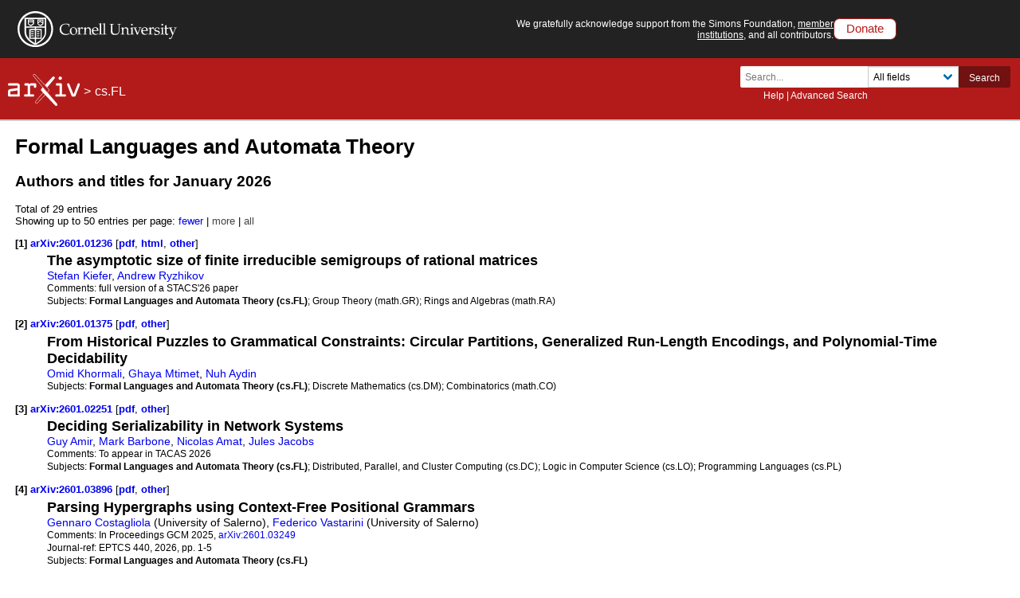

--- FILE ---
content_type: text/html; charset=utf-8
request_url: https://www.arxiv.org/list/cs.FL/current
body_size: 54184
content:
<!DOCTYPE html>
<html lang="en">

<head>  <title>Formal Languages and Automata Theory Jan 2026</title>
  <meta name="viewport" content="width=device-width, initial-scale=1">
  <link rel="apple-touch-icon" sizes="180x180" href="/static/browse/0.3.4/images/icons/apple-touch-icon.png">
  <link rel="icon" type="image/png" sizes="32x32" href="/static/browse/0.3.4/images/icons/favicon-32x32.png">
  <link rel="icon" type="image/png" sizes="16x16" href="/static/browse/0.3.4/images/icons/favicon-16x16.png">
  <link rel="manifest" href="/static/browse/0.3.4/images/icons/site.webmanifest">
  <link rel="mask-icon" href="/static/browse/0.3.4/images/icons/safari-pinned-tab.svg" color="#5bbad5">
  <meta name="msapplication-TileColor" content="#da532c">
  <meta name="theme-color" content="#ffffff">
  <link rel="stylesheet" type="text/css" media="screen" href="/static/browse/0.3.4/css/arXiv.css?v=20241206" />
  <link rel="stylesheet" type="text/css" media="print" href="/static/browse/0.3.4/css/arXiv-print.css?v=20200611" />
  <link rel="stylesheet" type="text/css" media="screen" href="/static/browse/0.3.4/css/browse_search.css" />
  <script language="javascript" src="/static/browse/0.3.4/js/accordion.js" ></script>
  <script language="javascript" src="/static/browse/0.3.4/js/optin-modal.js?v=20250819"></script>
  
  <script src="/static/browse/0.3.4/js/mathjaxToggle.min.js" type="text/javascript"></script>
  <script type="text/javascript" language="javascript">mathjaxToggle();</script>
</head>

<body  class="with-cu-identity">
  
  
  <div class="flex-wrap-footer">
    <header>
      <a href="#content" class="is-sr-only">Skip to main content</a>
      <!-- start desktop header -->
      <div class="columns is-vcentered is-hidden-mobile" id="cu-identity">
        <div class="column" id="cu-logo">
          <a href="https://www.cornell.edu/"><img src="/static/browse/0.3.4/images/icons/cu/cornell-reduced-white-SMALL.svg" alt="Cornell University" /></a>
        </div><!-- /from April 7 at 1:00 AM to May 29 at 21:40 --><!-- /from May 2 at 1:00 AM to May 5 at 9:45 AM --><div class="column" id="support-ack">
          <span id="support-ack-url">We gratefully acknowledge support from the Simons Foundation, <a href="https://info.arxiv.org/about/ourmembers.html">member institutions</a>, and all contributors.</span>
          <a href="https://info.arxiv.org/about/donate.html" class="btn-header-donate">Donate</a>
        </div>
      </div>

      <div id="header" class="is-hidden-mobile">
<a aria-hidden="true" tabindex="-1" href="/IgnoreMe"></a>
<div class="header-breadcrumbs">
  <a href="/"><img src="/static/browse/0.3.4/images/arxiv-logo-one-color-white.svg" alt="arxiv logo" style="height:40px;"/></a> <span>&gt;</span>
  <a href="/list/cs.FL/recent">cs.FL</a>
  </div>

        <div class="columns is-vcentered is-mobile" style="justify-content: flex-end;">
        </div>

          <div class="search-block level-right">
    <form class="level-item mini-search" method="GET" action="https://arxiv.org/search">
      <div class="field has-addons">
        <div class="control">
          <input class="input is-small" type="text" name="query" placeholder="Search..." aria-label="Search term or terms" />
          <p class="help"><a href="https://info.arxiv.org/help">Help</a> | <a href="https://arxiv.org/search/advanced">Advanced Search</a></p>
        </div>
        <div class="control">
          <div class="select is-small">
            <select name="searchtype" aria-label="Field to search">
              <option value="all" selected="selected">All fields</option>
              <option value="title">Title</option>
              <option value="author">Author</option>
              <option value="abstract">Abstract</option>
              <option value="comments">Comments</option>
              <option value="journal_ref">Journal reference</option>
              <option value="acm_class">ACM classification</option>
              <option value="msc_class">MSC classification</option>
              <option value="report_num">Report number</option>
              <option value="paper_id">arXiv identifier</option>
              <option value="doi">DOI</option>
              <option value="orcid">ORCID</option>
              <option value="author_id">arXiv author ID</option>
              <option value="help">Help pages</option>
              <option value="full_text">Full text</option>
            </select>
          </div>
        </div>
        <input type="hidden" name="source" value="header">
        <button class="button is-small is-cul-darker">Search</button>
      </div>
    </form>
  </div>
     </div><!-- /end desktop header -->

      <div class="mobile-header">
        <div class="columns is-mobile">
          <div class="column logo-arxiv"><a href="https://arxiv.org/"><img src="/static/browse/0.3.4/images/arxiv-logomark-small-white.svg" alt="arXiv logo" style="height:60px;" /></a></div>
          <div class="column logo-cornell"><a href="https://www.cornell.edu/">
            <picture>
              <source media="(min-width: 501px)"
                srcset="/static/browse/0.3.4/images/icons/cu/cornell-reduced-white-SMALL.svg  400w"
                sizes="400w" />
              <source srcset="/static/browse/0.3.4/images/icons/cu/cornell_seal_simple_black.svg 2x" />
              <img src="/static/browse/0.3.4/images/icons/cu/cornell-reduced-white-SMALL.svg" alt="Cornell University Logo" />
            </picture>
          </a></div>
          <div class="column nav" id="toggle-container" role="menubar">
            <button class="toggle-control"><svg xmlns="http://www.w3.org/2000/svg" viewBox="0 0 512 512" class="icon filter-white"><title>open search</title><path d="M505 442.7L405.3 343c-4.5-4.5-10.6-7-17-7H372c27.6-35.3 44-79.7 44-128C416 93.1 322.9 0 208 0S0 93.1 0 208s93.1 208 208 208c48.3 0 92.7-16.4 128-44v16.3c0 6.4 2.5 12.5 7 17l99.7 99.7c9.4 9.4 24.6 9.4 33.9 0l28.3-28.3c9.4-9.4 9.4-24.6.1-34zM208 336c-70.7 0-128-57.2-128-128 0-70.7 57.2-128 128-128 70.7 0 128 57.2 128 128 0 70.7-57.2 128-128 128z"/></svg></button>
            <div class="mobile-toggle-block toggle-target">
              <form class="mobile-search-form" method="GET" action="https://arxiv.org/search">
                <div class="field has-addons">
                  <input class="input" type="text" name="query" placeholder="Search..." aria-label="Search term or terms" />
                  <input type="hidden" name="source" value="header">
                  <input type="hidden" name="searchtype" value="all">
                  <button class="button">GO</button>
                </div>
              </form>
            </div>

            <button class="toggle-control"><svg xmlns="http://www.w3.org/2000/svg" viewBox="0 0 448 512" class="icon filter-white" role="menu"><title>open navigation menu</title><path d="M16 132h416c8.837 0 16-7.163 16-16V76c0-8.837-7.163-16-16-16H16C7.163 60 0 67.163 0 76v40c0 8.837 7.163 16 16 16zm0 160h416c8.837 0 16-7.163 16-16v-40c0-8.837-7.163-16-16-16H16c-8.837 0-16 7.163-16 16v40c0 8.837 7.163 16 16 16zm0 160h416c8.837 0 16-7.163 16-16v-40c0-8.837-7.163-16-16-16H16c-8.837 0-16 7.163-16 16v40c0 8.837 7.163 16 16 16z"/ ></svg></button>
            <div class="mobile-toggle-block toggle-target">
              <nav class="mobile-menu" aria-labelledby="mobilemenulabel">
                <h2 id="mobilemenulabel">quick links</h2>
                <ul>
                    <li><a href="https://arxiv.org/login">Login</a></li>
                    <li><a href="https://info.arxiv.org/help">Help Pages</a></li>
                    <li><a href="https://info.arxiv.org/about">About</a></li>
                </ul>
              </nav>
            </div>
          </div>
        </div>
      </div><!-- /end mobile-header -->
    </header>

    <main>
      <div id="content">
<div id='content-inner'>
<div id='dlpage'>
  <h1>Formal Languages and Automata Theory</h1>


<h2>Authors and titles for January 2026 </h2>

      <div class='paging'>Total of 29 entries 
    </div>
    <div class='morefewer'>Showing up to 50 entries per page:
          <a href=/list/cs.FL/current?skip=0&amp;show=25 rel="nofollow">
      fewer</a>
 |
          <span style="color: #454545">more</span>
 |
          <span style="color: #454545">all</span>

    </div>



    <dl id='articles'>


    <dt>
      <a name='item1'>[1]</a>
      <a href ="/abs/2601.01236" title="Abstract" id="2601.01236">
        arXiv:2601.01236
      </a>
      
        [<a href="/pdf/2601.01236" title="Download PDF" id="pdf-2601.01236" aria-labelledby="pdf-2601.01236">pdf</a>, <a href="https://arxiv.org/html/2601.01236v1" title="View HTML" id="html-2601.01236" aria-labelledby="html-2601.01236" rel="noopener noreferrer" target="_blank">html</a>, <a href="/format/2601.01236" title="Other formats" id="oth-2601.01236" aria-labelledby="oth-2601.01236">other</a>]
    </dt>
    <dd>
      <div class='meta'>
        <div class='list-title mathjax'><span class='descriptor'>Title:</span>
          The asymptotic size of finite irreducible semigroups of rational matrices
        </div>
        <div class='list-authors'><a href="https://arxiv.org/search/cs?searchtype=author&amp;query=Kiefer,+S">Stefan Kiefer</a>, <a href="https://arxiv.org/search/cs?searchtype=author&amp;query=Ryzhikov,+A">Andrew Ryzhikov</a></div>

        <div class='list-comments mathjax'><span class='descriptor'>Comments:</span>
          full version of a STACS&#39;26 paper
        </div>


        <div class='list-subjects'><span class='descriptor'>Subjects:</span>
          <span class="primary-subject">Formal Languages and Automata Theory (cs.FL)</span>; Group Theory (math.GR); Rings and Algebras (math.RA)
        </div>

      </div>
    </dd>
    <dt>
      <a name='item2'>[2]</a>
      <a href ="/abs/2601.01375" title="Abstract" id="2601.01375">
        arXiv:2601.01375
      </a>
      
        [<a href="/pdf/2601.01375" title="Download PDF" id="pdf-2601.01375" aria-labelledby="pdf-2601.01375">pdf</a>, <a href="/format/2601.01375" title="Other formats" id="oth-2601.01375" aria-labelledby="oth-2601.01375">other</a>]
    </dt>
    <dd>
      <div class='meta'>
        <div class='list-title mathjax'><span class='descriptor'>Title:</span>
          From Historical Puzzles to Grammatical Constraints: Circular Partitions, Generalized Run-Length Encodings, and Polynomial-Time Decidability
        </div>
        <div class='list-authors'><a href="https://arxiv.org/search/cs?searchtype=author&amp;query=Khormali,+O">Omid Khormali</a>, <a href="https://arxiv.org/search/cs?searchtype=author&amp;query=Mtimet,+G">Ghaya Mtimet</a>, <a href="https://arxiv.org/search/cs?searchtype=author&amp;query=Aydin,+N">Nuh Aydin</a></div>



        <div class='list-subjects'><span class='descriptor'>Subjects:</span>
          <span class="primary-subject">Formal Languages and Automata Theory (cs.FL)</span>; Discrete Mathematics (cs.DM); Combinatorics (math.CO)
        </div>

      </div>
    </dd>
    <dt>
      <a name='item3'>[3]</a>
      <a href ="/abs/2601.02251" title="Abstract" id="2601.02251">
        arXiv:2601.02251
      </a>
      
        [<a href="/pdf/2601.02251" title="Download PDF" id="pdf-2601.02251" aria-labelledby="pdf-2601.02251">pdf</a>, <a href="/format/2601.02251" title="Other formats" id="oth-2601.02251" aria-labelledby="oth-2601.02251">other</a>]
    </dt>
    <dd>
      <div class='meta'>
        <div class='list-title mathjax'><span class='descriptor'>Title:</span>
          Deciding Serializability in Network Systems
        </div>
        <div class='list-authors'><a href="https://arxiv.org/search/cs?searchtype=author&amp;query=Amir,+G">Guy Amir</a>, <a href="https://arxiv.org/search/cs?searchtype=author&amp;query=Barbone,+M">Mark Barbone</a>, <a href="https://arxiv.org/search/cs?searchtype=author&amp;query=Amat,+N">Nicolas Amat</a>, <a href="https://arxiv.org/search/cs?searchtype=author&amp;query=Jacobs,+J">Jules Jacobs</a></div>

        <div class='list-comments mathjax'><span class='descriptor'>Comments:</span>
          To appear in TACAS 2026
        </div>


        <div class='list-subjects'><span class='descriptor'>Subjects:</span>
          <span class="primary-subject">Formal Languages and Automata Theory (cs.FL)</span>; Distributed, Parallel, and Cluster Computing (cs.DC); Logic in Computer Science (cs.LO); Programming Languages (cs.PL)
        </div>

      </div>
    </dd>
    <dt>
      <a name='item4'>[4]</a>
      <a href ="/abs/2601.03896" title="Abstract" id="2601.03896">
        arXiv:2601.03896
      </a>
      
        [<a href="/pdf/2601.03896" title="Download PDF" id="pdf-2601.03896" aria-labelledby="pdf-2601.03896">pdf</a>, <a href="/format/2601.03896" title="Other formats" id="oth-2601.03896" aria-labelledby="oth-2601.03896">other</a>]
    </dt>
    <dd>
      <div class='meta'>
        <div class='list-title mathjax'><span class='descriptor'>Title:</span>
          Parsing Hypergraphs using Context-Free Positional Grammars
        </div>
        <div class='list-authors'><a href="https://arxiv.org/search/cs?searchtype=author&amp;query=Costagliola,+G">Gennaro Costagliola</a> (University of Salerno), <a href="https://arxiv.org/search/cs?searchtype=author&amp;query=Vastarini,+F">Federico Vastarini</a> (University of Salerno)</div>

        <div class='list-comments mathjax'><span class='descriptor'>Comments:</span>
          In Proceedings GCM 2025, <a href="https://arxiv.org/abs/2601.03249" data-arxiv-id="2601.03249" class="link-https">arXiv:2601.03249</a>
        </div>

        <div class='list-journal-ref'><span class='descriptor'>Journal-ref:</span>
          EPTCS 440, 2026, pp. 1-5
        </div>

        <div class='list-subjects'><span class='descriptor'>Subjects:</span>
          <span class="primary-subject">Formal Languages and Automata Theory (cs.FL)</span>
        </div>

      </div>
    </dd>
    <dt>
      <a name='item5'>[5]</a>
      <a href ="/abs/2601.04902" title="Abstract" id="2601.04902">
        arXiv:2601.04902
      </a>
      
        [<a href="/pdf/2601.04902" title="Download PDF" id="pdf-2601.04902" aria-labelledby="pdf-2601.04902">pdf</a>, <a href="https://arxiv.org/html/2601.04902v1" title="View HTML" id="html-2601.04902" aria-labelledby="html-2601.04902" rel="noopener noreferrer" target="_blank">html</a>, <a href="/format/2601.04902" title="Other formats" id="oth-2601.04902" aria-labelledby="oth-2601.04902">other</a>]
    </dt>
    <dd>
      <div class='meta'>
        <div class='list-title mathjax'><span class='descriptor'>Title:</span>
          One-clock synthesis problems
        </div>
        <div class='list-authors'><a href="https://arxiv.org/search/cs?searchtype=author&amp;query=Lasota,+S">Sławomir Lasota</a>, <a href="https://arxiv.org/search/cs?searchtype=author&amp;query=Lehaut,+M">Mathieu Lehaut</a>, <a href="https://arxiv.org/search/cs?searchtype=author&amp;query=Parreaux,+J">Julie Parreaux</a>, <a href="https://arxiv.org/search/cs?searchtype=author&amp;query=Pi%C3%B3rkowski,+R">Radosław Piórkowski</a></div>



        <div class='list-subjects'><span class='descriptor'>Subjects:</span>
          <span class="primary-subject">Formal Languages and Automata Theory (cs.FL)</span>
        </div>

      </div>
    </dd>
    <dt>
      <a name='item6'>[6]</a>
      <a href ="/abs/2601.09409" title="Abstract" id="2601.09409">
        arXiv:2601.09409
      </a>
      
        [<a href="/pdf/2601.09409" title="Download PDF" id="pdf-2601.09409" aria-labelledby="pdf-2601.09409">pdf</a>, <a href="https://arxiv.org/html/2601.09409v1" title="View HTML" id="html-2601.09409" aria-labelledby="html-2601.09409" rel="noopener noreferrer" target="_blank">html</a>, <a href="/format/2601.09409" title="Other formats" id="oth-2601.09409" aria-labelledby="oth-2601.09409">other</a>]
    </dt>
    <dd>
      <div class='meta'>
        <div class='list-title mathjax'><span class='descriptor'>Title:</span>
          Reversible Weighted Automata over Finite Rings and Monoids with Commuting Idempotents
        </div>
        <div class='list-authors'><a href="https://arxiv.org/search/cs?searchtype=author&amp;query=Kostol%C3%A1nyi,+P">Peter Kostolányi</a>, <a href="https://arxiv.org/search/cs?searchtype=author&amp;query=Ravinger,+A">Andrej Ravinger</a></div>



        <div class='list-subjects'><span class='descriptor'>Subjects:</span>
          <span class="primary-subject">Formal Languages and Automata Theory (cs.FL)</span>
        </div>

      </div>
    </dd>
    <dt>
      <a name='item7'>[7]</a>
      <a href ="/abs/2601.10564" title="Abstract" id="2601.10564">
        arXiv:2601.10564
      </a>
      
        [<a href="/pdf/2601.10564" title="Download PDF" id="pdf-2601.10564" aria-labelledby="pdf-2601.10564">pdf</a>, <a href="https://arxiv.org/html/2601.10564v2" title="View HTML" id="html-2601.10564" aria-labelledby="html-2601.10564" rel="noopener noreferrer" target="_blank">html</a>, <a href="/format/2601.10564" title="Other formats" id="oth-2601.10564" aria-labelledby="oth-2601.10564">other</a>]
    </dt>
    <dd>
      <div class='meta'>
        <div class='list-title mathjax'><span class='descriptor'>Title:</span>
          Rewriting Systems on Arbitrary Monoids
        </div>
        <div class='list-authors'><a href="https://arxiv.org/search/cs?searchtype=author&amp;query=Magalh%C3%A3es,+E">Eduardo Magalhães</a></div>



        <div class='list-subjects'><span class='descriptor'>Subjects:</span>
          <span class="primary-subject">Formal Languages and Automata Theory (cs.FL)</span>; Logic in Computer Science (cs.LO); Category Theory (math.CT)
        </div>

      </div>
    </dd>
    <dt>
      <a name='item8'>[8]</a>
      <a href ="/abs/2601.12621" title="Abstract" id="2601.12621">
        arXiv:2601.12621
      </a>
      
        [<a href="/pdf/2601.12621" title="Download PDF" id="pdf-2601.12621" aria-labelledby="pdf-2601.12621">pdf</a>, <a href="https://arxiv.org/html/2601.12621v1" title="View HTML" id="html-2601.12621" aria-labelledby="html-2601.12621" rel="noopener noreferrer" target="_blank">html</a>, <a href="/format/2601.12621" title="Other formats" id="oth-2601.12621" aria-labelledby="oth-2601.12621">other</a>]
    </dt>
    <dd>
      <div class='meta'>
        <div class='list-title mathjax'><span class='descriptor'>Title:</span>
          Learning Deterministic Finite-State Machines from the Prefixes of a Single String is NP-Complete
        </div>
        <div class='list-authors'><a href="https://arxiv.org/search/cs?searchtype=author&amp;query=Dumitru,+R+C">Radu Cosmin Dumitru</a>, <a href="https://arxiv.org/search/cs?searchtype=author&amp;query=Yoshinaka,+R">Ryo Yoshinaka</a>, <a href="https://arxiv.org/search/cs?searchtype=author&amp;query=Shinohara,+A">Ayumi Shinohara</a></div>

        <div class='list-comments mathjax'><span class='descriptor'>Comments:</span>
          12 pages, 4 figures
        </div>


        <div class='list-subjects'><span class='descriptor'>Subjects:</span>
          <span class="primary-subject">Formal Languages and Automata Theory (cs.FL)</span>; Machine Learning (cs.LG)
        </div>

      </div>
    </dd>
    <dt>
      <a name='item9'>[9]</a>
      <a href ="/abs/2601.14078" title="Abstract" id="2601.14078">
        arXiv:2601.14078
      </a>
      
        [<a href="/pdf/2601.14078" title="Download PDF" id="pdf-2601.14078" aria-labelledby="pdf-2601.14078">pdf</a>, <a href="https://arxiv.org/html/2601.14078v1" title="View HTML" id="html-2601.14078" aria-labelledby="html-2601.14078" rel="noopener noreferrer" target="_blank">html</a>, <a href="/format/2601.14078" title="Other formats" id="oth-2601.14078" aria-labelledby="oth-2601.14078">other</a>]
    </dt>
    <dd>
      <div class='meta'>
        <div class='list-title mathjax'><span class='descriptor'>Title:</span>
          From Trees to Tree-Like: Distribution and Synthesis for Asynchronous Automata
        </div>
        <div class='list-authors'><a href="https://arxiv.org/search/cs?searchtype=author&amp;query=Lehaut,+M">Mathieu Lehaut</a>, <a href="https://arxiv.org/search/cs?searchtype=author&amp;query=Muscholl,+A">Anca Muscholl</a>, <a href="https://arxiv.org/search/cs?searchtype=author&amp;query=Piterman,+N">Nir Piterman</a></div>



        <div class='list-subjects'><span class='descriptor'>Subjects:</span>
          <span class="primary-subject">Formal Languages and Automata Theory (cs.FL)</span>
        </div>

      </div>
    </dd>
    <dt>
      <a name='item10'>[10]</a>
      <a href ="/abs/2601.15104" title="Abstract" id="2601.15104">
        arXiv:2601.15104
      </a>
      
        [<a href="/pdf/2601.15104" title="Download PDF" id="pdf-2601.15104" aria-labelledby="pdf-2601.15104">pdf</a>, <a href="https://arxiv.org/html/2601.15104v1" title="View HTML" id="html-2601.15104" aria-labelledby="html-2601.15104" rel="noopener noreferrer" target="_blank">html</a>, <a href="/format/2601.15104" title="Other formats" id="oth-2601.15104" aria-labelledby="oth-2601.15104">other</a>]
    </dt>
    <dd>
      <div class='meta'>
        <div class='list-title mathjax'><span class='descriptor'>Title:</span>
          A Myhill-Nerode Characterization and Active Learning for One-Clock Timed Automata
        </div>
        <div class='list-authors'><a href="https://arxiv.org/search/cs?searchtype=author&amp;query=Doveri,+K">Kyveli Doveri</a>, <a href="https://arxiv.org/search/cs?searchtype=author&amp;query=Ganty,+P">Pierre Ganty</a>, <a href="https://arxiv.org/search/cs?searchtype=author&amp;query=B.">B. Srivathsan</a></div>

        <div class='list-comments mathjax'><span class='descriptor'>Comments:</span>
          39 pages, 4 figures, accepted at TACAS 2026
        </div>


        <div class='list-subjects'><span class='descriptor'>Subjects:</span>
          <span class="primary-subject">Formal Languages and Automata Theory (cs.FL)</span>; Logic in Computer Science (cs.LO)
        </div>

      </div>
    </dd>
    <dt>
      <a name='item11'>[11]</a>
      <a href ="/abs/2601.15940" title="Abstract" id="2601.15940">
        arXiv:2601.15940
      </a>
      
        [<a href="/pdf/2601.15940" title="Download PDF" id="pdf-2601.15940" aria-labelledby="pdf-2601.15940">pdf</a>, <a href="/format/2601.15940" title="Other formats" id="oth-2601.15940" aria-labelledby="oth-2601.15940">other</a>]
    </dt>
    <dd>
      <div class='meta'>
        <div class='list-title mathjax'><span class='descriptor'>Title:</span>
          Layered automata: A canonical model for automata over infinite words
        </div>
        <div class='list-authors'><a href="https://arxiv.org/search/cs?searchtype=author&amp;query=Casares,+A">Antonio Casares</a>, <a href="https://arxiv.org/search/cs?searchtype=author&amp;query=L%C3%B6ding,+C">Christof Löding</a>, <a href="https://arxiv.org/search/cs?searchtype=author&amp;query=Walukiewicz,+I">Igor Walukiewicz</a></div>



        <div class='list-subjects'><span class='descriptor'>Subjects:</span>
          <span class="primary-subject">Formal Languages and Automata Theory (cs.FL)</span>; Logic in Computer Science (cs.LO)
        </div>

      </div>
    </dd>
    <dt>
      <a name='item12'>[12]</a>
      <a href ="/abs/2601.00967" title="Abstract" id="2601.00967">
        arXiv:2601.00967
      </a>
          (cross-list from cs.DB)

        [<a href="/pdf/2601.00967" title="Download PDF" id="pdf-2601.00967" aria-labelledby="pdf-2601.00967">pdf</a>, <a href="https://arxiv.org/html/2601.00967v1" title="View HTML" id="html-2601.00967" aria-labelledby="html-2601.00967" rel="noopener noreferrer" target="_blank">html</a>, <a href="/format/2601.00967" title="Other formats" id="oth-2601.00967" aria-labelledby="oth-2601.00967">other</a>]
    </dt>
    <dd>
      <div class='meta'>
        <div class='list-title mathjax'><span class='descriptor'>Title:</span>
          A formal query language and automata model for aggregation in complex event recognition
        </div>
        <div class='list-authors'><a href="https://arxiv.org/search/cs?searchtype=author&amp;query=Bourhis,+P">Pierre Bourhis</a>, <a href="https://arxiv.org/search/cs?searchtype=author&amp;query=Riveros,+C">Cristian Riveros</a>, <a href="https://arxiv.org/search/cs?searchtype=author&amp;query=Salas,+A">Amaranta Salas</a></div>



        <div class='list-subjects'><span class='descriptor'>Subjects:</span>
          <span class="primary-subject">Databases (cs.DB)</span>; Formal Languages and Automata Theory (cs.FL); Logic in Computer Science (cs.LO)
        </div>

      </div>
    </dd>
    <dt>
      <a name='item13'>[13]</a>
      <a href ="/abs/2601.01754" title="Abstract" id="2601.01754">
        arXiv:2601.01754
      </a>
          (cross-list from cs.LG)

        [<a href="/pdf/2601.01754" title="Download PDF" id="pdf-2601.01754" aria-labelledby="pdf-2601.01754">pdf</a>, <a href="https://arxiv.org/html/2601.01754v1" title="View HTML" id="html-2601.01754" aria-labelledby="html-2601.01754" rel="noopener noreferrer" target="_blank">html</a>, <a href="/format/2601.01754" title="Other formats" id="oth-2601.01754" aria-labelledby="oth-2601.01754">other</a>]
    </dt>
    <dd>
      <div class='meta'>
        <div class='list-title mathjax'><span class='descriptor'>Title:</span>
          Context-Free Recognition with Transformers
        </div>
        <div class='list-authors'><a href="https://arxiv.org/search/cs?searchtype=author&amp;query=Jerad,+S">Selim Jerad</a>, <a href="https://arxiv.org/search/cs?searchtype=author&amp;query=Svete,+A">Anej Svete</a>, <a href="https://arxiv.org/search/cs?searchtype=author&amp;query=Hao,+S">Sophie Hao</a>, <a href="https://arxiv.org/search/cs?searchtype=author&amp;query=Cotterell,+R">Ryan Cotterell</a>, <a href="https://arxiv.org/search/cs?searchtype=author&amp;query=Merrill,+W">William Merrill</a></div>



        <div class='list-subjects'><span class='descriptor'>Subjects:</span>
          <span class="primary-subject">Machine Learning (cs.LG)</span>; Computational Complexity (cs.CC); Computation and Language (cs.CL); Formal Languages and Automata Theory (cs.FL)
        </div>

      </div>
    </dd>
    <dt>
      <a name='item14'>[14]</a>
      <a href ="/abs/2601.02435" title="Abstract" id="2601.02435">
        arXiv:2601.02435
      </a>
          (cross-list from quant-ph)

        [<a href="/pdf/2601.02435" title="Download PDF" id="pdf-2601.02435" aria-labelledby="pdf-2601.02435">pdf</a>, <a href="https://arxiv.org/html/2601.02435v1" title="View HTML" id="html-2601.02435" aria-labelledby="html-2601.02435" rel="noopener noreferrer" target="_blank">html</a>, <a href="/format/2601.02435" title="Other formats" id="oth-2601.02435" aria-labelledby="oth-2601.02435">other</a>]
    </dt>
    <dd>
      <div class='meta'>
        <div class='list-title mathjax'><span class='descriptor'>Title:</span>
          Formal Modeling and Verification of Grover&#39;s Algorithm
        </div>
        <div class='list-authors'><a href="https://arxiv.org/search/quant-ph?searchtype=author&amp;query=Sun,+H">H. Sun</a>, <a href="https://arxiv.org/search/quant-ph?searchtype=author&amp;query=Shi,+Z">Z. Shi</a>, <a href="https://arxiv.org/search/quant-ph?searchtype=author&amp;query=Chen,+S">S. Chen</a>, <a href="https://arxiv.org/search/quant-ph?searchtype=author&amp;query=Wang,+G">G. Wang</a>, <a href="https://arxiv.org/search/quant-ph?searchtype=author&amp;query=Li,+X">X. Li</a>, <a href="https://arxiv.org/search/quant-ph?searchtype=author&amp;query=Guan,+Y">Y. Guan</a>, <a href="https://arxiv.org/search/quant-ph?searchtype=author&amp;query=Zhang,+Q">Q. Zhang</a>, <a href="https://arxiv.org/search/quant-ph?searchtype=author&amp;query=Shao,+Z">Z. Shao</a></div>

        <div class='list-comments mathjax'><span class='descriptor'>Comments:</span>
          18 pages, 3 figures, 1 table
        </div>


        <div class='list-subjects'><span class='descriptor'>Subjects:</span>
          <span class="primary-subject">Quantum Physics (quant-ph)</span>; Formal Languages and Automata Theory (cs.FL)
        </div>

      </div>
    </dd>
    <dt>
      <a name='item15'>[15]</a>
      <a href ="/abs/2601.03020" title="Abstract" id="2601.03020">
        arXiv:2601.03020
      </a>
          (cross-list from cs.DS)

        [<a href="/pdf/2601.03020" title="Download PDF" id="pdf-2601.03020" aria-labelledby="pdf-2601.03020">pdf</a>, <a href="https://arxiv.org/html/2601.03020v1" title="View HTML" id="html-2601.03020" aria-labelledby="html-2601.03020" rel="noopener noreferrer" target="_blank">html</a>, <a href="/format/2601.03020" title="Other formats" id="oth-2601.03020" aria-labelledby="oth-2601.03020">other</a>]
    </dt>
    <dd>
      <div class='meta'>
        <div class='list-title mathjax'><span class='descriptor'>Title:</span>
          Hardness of Regular Expression Matching with Extensions
        </div>
        <div class='list-authors'><a href="https://arxiv.org/search/cs?searchtype=author&amp;query=Nogami,+T">Taisei Nogami</a>, <a href="https://arxiv.org/search/cs?searchtype=author&amp;query=Terauchi,+T">Tachio Terauchi</a></div>



        <div class='list-subjects'><span class='descriptor'>Subjects:</span>
          <span class="primary-subject">Data Structures and Algorithms (cs.DS)</span>; Computational Complexity (cs.CC); Formal Languages and Automata Theory (cs.FL)
        </div>

      </div>
    </dd>
    <dt>
      <a name='item16'>[16]</a>
      <a href ="/abs/2601.03206" title="Abstract" id="2601.03206">
        arXiv:2601.03206
      </a>
          (cross-list from math.GR)

        [<a href="/pdf/2601.03206" title="Download PDF" id="pdf-2601.03206" aria-labelledby="pdf-2601.03206">pdf</a>, <a href="https://arxiv.org/html/2601.03206v1" title="View HTML" id="html-2601.03206" aria-labelledby="html-2601.03206" rel="noopener noreferrer" target="_blank">html</a>, <a href="/format/2601.03206" title="Other formats" id="oth-2601.03206" aria-labelledby="oth-2601.03206">other</a>]
    </dt>
    <dd>
      <div class='meta'>
        <div class='list-title mathjax'><span class='descriptor'>Title:</span>
          A short proof of a bound on the size of finite irreducible semigroups of rational matrices
        </div>
        <div class='list-authors'><a href="https://arxiv.org/search/math?searchtype=author&amp;query=Steinberg,+B">Benjamin Steinberg</a></div>



        <div class='list-subjects'><span class='descriptor'>Subjects:</span>
          <span class="primary-subject">Group Theory (math.GR)</span>; Formal Languages and Automata Theory (cs.FL); Representation Theory (math.RT)
        </div>

      </div>
    </dd>
    <dt>
      <a name='item17'>[17]</a>
      <a href ="/abs/2601.03249" title="Abstract" id="2601.03249">
        arXiv:2601.03249
      </a>
          (cross-list from cs.LO)

        [<a href="/pdf/2601.03249" title="Download PDF" id="pdf-2601.03249" aria-labelledby="pdf-2601.03249">pdf</a>, <a href="/format/2601.03249" title="Other formats" id="oth-2601.03249" aria-labelledby="oth-2601.03249">other</a>]
    </dt>
    <dd>
      <div class='meta'>
        <div class='list-title mathjax'><span class='descriptor'>Title:</span>
          Proceedings 16th International Workshop on Graph Computation Models
        </div>
        <div class='list-authors'><a href="https://arxiv.org/search/cs?searchtype=author&amp;query=Lambers,+L">Leen Lambers</a> (Brandenburg University of Technology Cottbus-Senftenberg), <a href="https://arxiv.org/search/cs?searchtype=author&amp;query=Semer%C3%A1th,+O">Oszkár Semeráth</a> (Budapest University of Technology and Economics)</div>


        <div class='list-journal-ref'><span class='descriptor'>Journal-ref:</span>
          EPTCS 440, 2026
        </div>

        <div class='list-subjects'><span class='descriptor'>Subjects:</span>
          <span class="primary-subject">Logic in Computer Science (cs.LO)</span>; Formal Languages and Automata Theory (cs.FL); Programming Languages (cs.PL); Software Engineering (cs.SE)
        </div>

      </div>
    </dd>
    <dt>
      <a name='item18'>[18]</a>
      <a href ="/abs/2601.03445" title="Abstract" id="2601.03445">
        arXiv:2601.03445
      </a>
          (cross-list from eess.SY)

        [<a href="/pdf/2601.03445" title="Download PDF" id="pdf-2601.03445" aria-labelledby="pdf-2601.03445">pdf</a>, <a href="https://arxiv.org/html/2601.03445v1" title="View HTML" id="html-2601.03445" aria-labelledby="html-2601.03445" rel="noopener noreferrer" target="_blank">html</a>, <a href="/format/2601.03445" title="Other formats" id="oth-2601.03445" aria-labelledby="oth-2601.03445">other</a>]
    </dt>
    <dd>
      <div class='meta'>
        <div class='list-title mathjax'><span class='descriptor'>Title:</span>
          Policy Synthesis for Interval MDPs via Polyhedral Lyapunov Functions
        </div>
        <div class='list-authors'><a href="https://arxiv.org/search/eess?searchtype=author&amp;query=Monir,+N">Negar Monir</a>, <a href="https://arxiv.org/search/eess?searchtype=author&amp;query=Soudjani,+S">Sadegh Soudjani</a></div>



        <div class='list-subjects'><span class='descriptor'>Subjects:</span>
          <span class="primary-subject">Systems and Control (eess.SY)</span>; Formal Languages and Automata Theory (cs.FL); Logic (math.LO); Optimization and Control (math.OC); Probability (math.PR)
        </div>

      </div>
    </dd>
    <dt>
      <a name='item19'>[19]</a>
      <a href ="/abs/2601.04688" title="Abstract" id="2601.04688">
        arXiv:2601.04688
      </a>
          (cross-list from cs.CL)

        [<a href="/pdf/2601.04688" title="Download PDF" id="pdf-2601.04688" aria-labelledby="pdf-2601.04688">pdf</a>, <a href="https://arxiv.org/html/2601.04688v1" title="View HTML" id="html-2601.04688" aria-labelledby="html-2601.04688" rel="noopener noreferrer" target="_blank">html</a>, <a href="/format/2601.04688" title="Other formats" id="oth-2601.04688" aria-labelledby="oth-2601.04688">other</a>]
    </dt>
    <dd>
      <div class='meta'>
        <div class='list-title mathjax'><span class='descriptor'>Title:</span>
          ToolGate: Contract-Grounded and Verified Tool Execution for LLMs
        </div>
        <div class='list-authors'><a href="https://arxiv.org/search/cs?searchtype=author&amp;query=Liu,+Y">Yanming Liu</a>, <a href="https://arxiv.org/search/cs?searchtype=author&amp;query=Peng,+X">Xinyue Peng</a>, <a href="https://arxiv.org/search/cs?searchtype=author&amp;query=Cao,+J">Jiannan Cao</a>, <a href="https://arxiv.org/search/cs?searchtype=author&amp;query=Wang,+X">Xinyi Wang</a>, <a href="https://arxiv.org/search/cs?searchtype=author&amp;query=Deng,+S">Songhang Deng</a>, <a href="https://arxiv.org/search/cs?searchtype=author&amp;query=Chen,+J">Jintao Chen</a>, <a href="https://arxiv.org/search/cs?searchtype=author&amp;query=Yin,+J">Jianwei Yin</a>, <a href="https://arxiv.org/search/cs?searchtype=author&amp;query=Zhang,+X">Xuhong Zhang</a></div>

        <div class='list-comments mathjax'><span class='descriptor'>Comments:</span>
          First version of ToolGate
        </div>


        <div class='list-subjects'><span class='descriptor'>Subjects:</span>
          <span class="primary-subject">Computation and Language (cs.CL)</span>; Artificial Intelligence (cs.AI); Formal Languages and Automata Theory (cs.FL)
        </div>

      </div>
    </dd>
    <dt>
      <a name='item20'>[20]</a>
      <a href ="/abs/2601.04739" title="Abstract" id="2601.04739">
        arXiv:2601.04739
      </a>
          (cross-list from cs.LO)

        [<a href="/pdf/2601.04739" title="Download PDF" id="pdf-2601.04739" aria-labelledby="pdf-2601.04739">pdf</a>, <a href="https://arxiv.org/html/2601.04739v1" title="View HTML" id="html-2601.04739" aria-labelledby="html-2601.04739" rel="noopener noreferrer" target="_blank">html</a>, <a href="/format/2601.04739" title="Other formats" id="oth-2601.04739" aria-labelledby="oth-2601.04739">other</a>]
    </dt>
    <dd>
      <div class='meta'>
        <div class='list-title mathjax'><span class='descriptor'>Title:</span>
          Generalised Quantifiers Based on Rabin-Mostowski Index
        </div>
        <div class='list-authors'><a href="https://arxiv.org/search/cs?searchtype=author&amp;query=Kuperberg,+D">Denis Kuperberg</a>, <a href="https://arxiv.org/search/cs?searchtype=author&amp;query=Niwi%C5%84ski,+D">Damian Niwiński</a>, <a href="https://arxiv.org/search/cs?searchtype=author&amp;query=Parys,+P">Paweł Parys</a>, <a href="https://arxiv.org/search/cs?searchtype=author&amp;query=Skrzypczak,+M">Michał Skrzypczak</a></div>

        <div class='list-comments mathjax'><span class='descriptor'>Comments:</span>
          Full version of a paper accepted to STACS 2026
        </div>


        <div class='list-subjects'><span class='descriptor'>Subjects:</span>
          <span class="primary-subject">Logic in Computer Science (cs.LO)</span>; Formal Languages and Automata Theory (cs.FL)
        </div>

      </div>
    </dd>
    <dt>
      <a name='item21'>[21]</a>
      <a href ="/abs/2601.05533" title="Abstract" id="2601.05533">
        arXiv:2601.05533
      </a>
          (cross-list from cs.RO)

        [<a href="/pdf/2601.05533" title="Download PDF" id="pdf-2601.05533" aria-labelledby="pdf-2601.05533">pdf</a>, <a href="https://arxiv.org/html/2601.05533v1" title="View HTML" id="html-2601.05533" aria-labelledby="html-2601.05533" rel="noopener noreferrer" target="_blank">html</a>, <a href="/format/2601.05533" title="Other formats" id="oth-2601.05533" aria-labelledby="oth-2601.05533">other</a>]
    </dt>
    <dd>
      <div class='meta'>
        <div class='list-title mathjax'><span class='descriptor'>Title:</span>
          Learning specifications for reactive synthesis with safety constraints
        </div>
        <div class='list-authors'><a href="https://arxiv.org/search/cs?searchtype=author&amp;query=Watanabe,+K">Kandai Watanabe</a>, <a href="https://arxiv.org/search/cs?searchtype=author&amp;query=Renninger,+N">Nicholas Renninger</a>, <a href="https://arxiv.org/search/cs?searchtype=author&amp;query=Sankaranarayanan,+S">Sriram Sankaranarayanan</a>, <a href="https://arxiv.org/search/cs?searchtype=author&amp;query=Lahijanian,+M">Morteza Lahijanian</a></div>



        <div class='list-subjects'><span class='descriptor'>Subjects:</span>
          <span class="primary-subject">Robotics (cs.RO)</span>; Formal Languages and Automata Theory (cs.FL)
        </div>

      </div>
    </dd>
    <dt>
      <a name='item22'>[22]</a>
      <a href ="/abs/2601.06181" title="Abstract" id="2601.06181">
        arXiv:2601.06181
      </a>
          (cross-list from cs.AI)

        [<a href="/pdf/2601.06181" title="Download PDF" id="pdf-2601.06181" aria-labelledby="pdf-2601.06181">pdf</a>, <a href="https://arxiv.org/html/2601.06181v1" title="View HTML" id="html-2601.06181" aria-labelledby="html-2601.06181" rel="noopener noreferrer" target="_blank">html</a>, <a href="/format/2601.06181" title="Other formats" id="oth-2601.06181" aria-labelledby="oth-2601.06181">other</a>]
    </dt>
    <dd>
      <div class='meta'>
        <div class='list-title mathjax'><span class='descriptor'>Title:</span>
          Neuro-Symbolic Compliance: Integrating LLMs and SMT Solvers for Automated Financial Legal Analysis
        </div>
        <div class='list-authors'><a href="https://arxiv.org/search/cs?searchtype=author&amp;query=Hsia,+Y">Yung-Shen Hsia</a>, <a href="https://arxiv.org/search/cs?searchtype=author&amp;query=Yu,+F">Fang Yu</a>, <a href="https://arxiv.org/search/cs?searchtype=author&amp;query=Jiang,+J+R">Jie-Hong Roland Jiang</a></div>

        <div class='list-comments mathjax'><span class='descriptor'>Comments:</span>
          10 pages, 6 tables, 3 figures, accepted by the 2nd ACM AIware Conference
        </div>


        <div class='list-subjects'><span class='descriptor'>Subjects:</span>
          <span class="primary-subject">Artificial Intelligence (cs.AI)</span>; Formal Languages and Automata Theory (cs.FL); Machine Learning (cs.LG); Logic in Computer Science (cs.LO)
        </div>

      </div>
    </dd>
    <dt>
      <a name='item23'>[23]</a>
      <a href ="/abs/2601.08354" title="Abstract" id="2601.08354">
        arXiv:2601.08354
      </a>
          (cross-list from cs.CC)

        [<a href="/pdf/2601.08354" title="Download PDF" id="pdf-2601.08354" aria-labelledby="pdf-2601.08354">pdf</a>, <a href="https://arxiv.org/html/2601.08354v1" title="View HTML" id="html-2601.08354" aria-labelledby="html-2601.08354" rel="noopener noreferrer" target="_blank">html</a>, <a href="/format/2601.08354" title="Other formats" id="oth-2601.08354" aria-labelledby="oth-2601.08354">other</a>]
    </dt>
    <dd>
      <div class='meta'>
        <div class='list-title mathjax'><span class='descriptor'>Title:</span>
          Symbolic Functional Decomposition: A Reconfiguration Approach
        </div>
        <div class='list-authors'><a href="https://arxiv.org/search/cs?searchtype=author&amp;query=de+Oliveira+Oliveira,+M">Mateus de Oliveira Oliveira</a>, <a href="https://arxiv.org/search/cs?searchtype=author&amp;query=Van+den+Broeck,+W">Wim Van den Broeck</a></div>



        <div class='list-subjects'><span class='descriptor'>Subjects:</span>
          <span class="primary-subject">Computational Complexity (cs.CC)</span>; Data Structures and Algorithms (cs.DS); Formal Languages and Automata Theory (cs.FL)
        </div>

      </div>
    </dd>
    <dt>
      <a name='item24'>[24]</a>
      <a href ="/abs/2601.09372" title="Abstract" id="2601.09372">
        arXiv:2601.09372
      </a>
          (cross-list from cs.CR)

        [<a href="/pdf/2601.09372" title="Download PDF" id="pdf-2601.09372" aria-labelledby="pdf-2601.09372">pdf</a>, <a href="https://arxiv.org/html/2601.09372v1" title="View HTML" id="html-2601.09372" aria-labelledby="html-2601.09372" rel="noopener noreferrer" target="_blank">html</a>, <a href="/format/2601.09372" title="Other formats" id="oth-2601.09372" aria-labelledby="oth-2601.09372">other</a>]
    </dt>
    <dd>
      <div class='meta'>
        <div class='list-title mathjax'><span class='descriptor'>Title:</span>
          Formally Verifying Noir Zero Knowledge Programs with NAVe
        </div>
        <div class='list-authors'><a href="https://arxiv.org/search/cs?searchtype=author&amp;query=Antonino,+P">Pedro Antonino</a>, <a href="https://arxiv.org/search/cs?searchtype=author&amp;query=Jain,+N">Namrata Jain</a></div>



        <div class='list-subjects'><span class='descriptor'>Subjects:</span>
          <span class="primary-subject">Cryptography and Security (cs.CR)</span>; Formal Languages and Automata Theory (cs.FL); Software Engineering (cs.SE)
        </div>

      </div>
    </dd>
    <dt>
      <a name='item25'>[25]</a>
      <a href ="/abs/2601.11646" title="Abstract" id="2601.11646">
        arXiv:2601.11646
      </a>
          (cross-list from cs.DC)

        [<a href="/pdf/2601.11646" title="Download PDF" id="pdf-2601.11646" aria-labelledby="pdf-2601.11646">pdf</a>, <a href="https://arxiv.org/html/2601.11646v1" title="View HTML" id="html-2601.11646" aria-labelledby="html-2601.11646" rel="noopener noreferrer" target="_blank">html</a>, <a href="/format/2601.11646" title="Other formats" id="oth-2601.11646" aria-labelledby="oth-2601.11646">other</a>]
    </dt>
    <dd>
      <div class='meta'>
        <div class='list-title mathjax'><span class='descriptor'>Title:</span>
          A Forward Simulation-Based Hierarchy of Linearizable Concurrent Objects
        </div>
        <div class='list-authors'><a href="https://arxiv.org/search/cs?searchtype=author&amp;query=Wang,+C">Chao Wang</a>, <a href="https://arxiv.org/search/cs?searchtype=author&amp;query=Li,+R">Ruijia Li</a>, <a href="https://arxiv.org/search/cs?searchtype=author&amp;query=Zhou,+Y">Yang Zhou</a>, <a href="https://arxiv.org/search/cs?searchtype=author&amp;query=Wu,+P">Peng Wu</a>, <a href="https://arxiv.org/search/cs?searchtype=author&amp;query=Lv,+Y">Yi Lv</a>, <a href="https://arxiv.org/search/cs?searchtype=author&amp;query=Liao,+J">Jianwei Liao</a>, <a href="https://arxiv.org/search/cs?searchtype=author&amp;query=Woodcock,+J">Jim Woodcock</a>, <a href="https://arxiv.org/search/cs?searchtype=author&amp;query=Liu,+Z">Zhiming Liu</a></div>



        <div class='list-subjects'><span class='descriptor'>Subjects:</span>
          <span class="primary-subject">Distributed, Parallel, and Cluster Computing (cs.DC)</span>; Formal Languages and Automata Theory (cs.FL)
        </div>

      </div>
    </dd>
    <dt>
      <a name='item26'>[26]</a>
      <a href ="/abs/2601.12200" title="Abstract" id="2601.12200">
        arXiv:2601.12200
      </a>
          (cross-list from cs.DS)

        [<a href="/pdf/2601.12200" title="Download PDF" id="pdf-2601.12200" aria-labelledby="pdf-2601.12200">pdf</a>, <a href="https://arxiv.org/html/2601.12200v1" title="View HTML" id="html-2601.12200" aria-labelledby="html-2601.12200" rel="noopener noreferrer" target="_blank">html</a>, <a href="/format/2601.12200" title="Other formats" id="oth-2601.12200" aria-labelledby="oth-2601.12200">other</a>]
    </dt>
    <dd>
      <div class='meta'>
        <div class='list-title mathjax'><span class='descriptor'>Title:</span>
          Computing Maximal Repeating Subsequences in a String
        </div>
        <div class='list-authors'><a href="https://arxiv.org/search/cs?searchtype=author&amp;query=Gong,+M">Mingyang Gong</a>, <a href="https://arxiv.org/search/cs?searchtype=author&amp;query=Liyanage,+A">Adiesha Liyanage</a>, <a href="https://arxiv.org/search/cs?searchtype=author&amp;query=Sopp,+B">Braeden Sopp</a>, <a href="https://arxiv.org/search/cs?searchtype=author&amp;query=Zhu,+B">Binhai Zhu</a></div>

        <div class='list-comments mathjax'><span class='descriptor'>Comments:</span>
          19 pages,1 figure, 4 algorithms
        </div>


        <div class='list-subjects'><span class='descriptor'>Subjects:</span>
          <span class="primary-subject">Data Structures and Algorithms (cs.DS)</span>; Formal Languages and Automata Theory (cs.FL)
        </div>

      </div>
    </dd>
    <dt>
      <a name='item27'>[27]</a>
      <a href ="/abs/2601.12361" title="Abstract" id="2601.12361">
        arXiv:2601.12361
      </a>
          (cross-list from cs.LO)

        [<a href="/pdf/2601.12361" title="Download PDF" id="pdf-2601.12361" aria-labelledby="pdf-2601.12361">pdf</a>, <a href="/format/2601.12361" title="Other formats" id="oth-2601.12361" aria-labelledby="oth-2601.12361">other</a>]
    </dt>
    <dd>
      <div class='meta'>
        <div class='list-title mathjax'><span class='descriptor'>Title:</span>
          Complexity of Model Checking Second-Order Hyperproperties on Finite Structures
        </div>
        <div class='list-authors'><a href="https://arxiv.org/search/cs?searchtype=author&amp;query=Finkbeiner,+B">Bernd Finkbeiner</a>, <a href="https://arxiv.org/search/cs?searchtype=author&amp;query=Frenkel,+H">Hadar Frenkel</a>, <a href="https://arxiv.org/search/cs?searchtype=author&amp;query=Rohde,+T">Tim Rohde</a></div>



        <div class='list-subjects'><span class='descriptor'>Subjects:</span>
          <span class="primary-subject">Logic in Computer Science (cs.LO)</span>; Formal Languages and Automata Theory (cs.FL)
        </div>

      </div>
    </dd>
    <dt>
      <a name='item28'>[28]</a>
      <a href ="/abs/2601.13392" title="Abstract" id="2601.13392">
        arXiv:2601.13392
      </a>
          (cross-list from cs.CL)

        [<a href="/pdf/2601.13392" title="Download PDF" id="pdf-2601.13392" aria-labelledby="pdf-2601.13392">pdf</a>, <a href="https://arxiv.org/html/2601.13392v1" title="View HTML" id="html-2601.13392" aria-labelledby="html-2601.13392" rel="noopener noreferrer" target="_blank">html</a>, <a href="/format/2601.13392" title="Other formats" id="oth-2601.13392" aria-labelledby="oth-2601.13392">other</a>]
    </dt>
    <dd>
      <div class='meta'>
        <div class='list-title mathjax'><span class='descriptor'>Title:</span>
          Beyond Memorization: Testing LLM Reasoning on Unseen Theory of Computation Tasks
        </div>
        <div class='list-authors'><a href="https://arxiv.org/search/cs?searchtype=author&amp;query=Shelat,+S">Shlok Shelat</a>, <a href="https://arxiv.org/search/cs?searchtype=author&amp;query=Raval,+J">Jay Raval</a>, <a href="https://arxiv.org/search/cs?searchtype=author&amp;query=Roy,+S">Souvik Roy</a>, <a href="https://arxiv.org/search/cs?searchtype=author&amp;query=Gaur,+M">Manas Gaur</a></div>

        <div class='list-comments mathjax'><span class='descriptor'>Comments:</span>
          30 pages, 11 figures, 6 tables, Work in Progress
        </div>


        <div class='list-subjects'><span class='descriptor'>Subjects:</span>
          <span class="primary-subject">Computation and Language (cs.CL)</span>; Artificial Intelligence (cs.AI); Formal Languages and Automata Theory (cs.FL)
        </div>

      </div>
    </dd>
    <dt>
      <a name='item29'>[29]</a>
      <a href ="/abs/2601.15214" title="Abstract" id="2601.15214">
        arXiv:2601.15214
      </a>
          (cross-list from cs.LO)

        [<a href="/pdf/2601.15214" title="Download PDF" id="pdf-2601.15214" aria-labelledby="pdf-2601.15214">pdf</a>, <a href="/format/2601.15214" title="Other formats" id="oth-2601.15214" aria-labelledby="oth-2601.15214">other</a>]
    </dt>
    <dd>
      <div class='meta'>
        <div class='list-title mathjax'><span class='descriptor'>Title:</span>
          A Complete Propositional Dynamic Logic for Regular Expressions with Lookahead
        </div>
        <div class='list-authors'><a href="https://arxiv.org/search/cs?searchtype=author&amp;query=Nakamura,+Y">Yoshiki Nakamura</a></div>

        <div class='list-comments mathjax'><span class='descriptor'>Comments:</span>
          Full version of a paper accepted at FoSSaCS2026
        </div>


        <div class='list-subjects'><span class='descriptor'>Subjects:</span>
          <span class="primary-subject">Logic in Computer Science (cs.LO)</span>; Formal Languages and Automata Theory (cs.FL)
        </div>

      </div>
    </dd>
</dl>


      <div class='paging'>Total of 29 entries 
    </div>
    <div class='morefewer'>Showing up to 50 entries per page:
          <a href=/list/cs.FL/current?skip=0&amp;show=25 rel="nofollow">
      fewer</a>
 |
          <span style="color: #454545">more</span>
 |
          <span style="color: #454545">all</span>

    </div>

</div>
</div>      </div>
    </main>

    <footer style="clear: both;">
      <div class="columns is-desktop" role="navigation" aria-label="Secondary" style="margin: -0.75em -0.75em 0.75em -0.75em">
        <!-- Macro-Column 1 -->
        <div class="column" style="padding: 0;">
          <div class="columns">
            <div class="column">
              <ul style="list-style: none; line-height: 2;">
                <li><a href="https://info.arxiv.org/about">About</a></li>
                <li><a href="https://info.arxiv.org/help">Help</a></li>
              </ul>
            </div>
            <div class="column">
              <ul style="list-style: none; line-height: 2;">
                <li>
                  <svg xmlns="http://www.w3.org/2000/svg" viewBox="0 0 512 512" class="icon filter-black" role="presentation"><title>contact arXiv</title><desc>Click here to contact arXiv</desc><path d="M502.3 190.8c3.9-3.1 9.7-.2 9.7 4.7V400c0 26.5-21.5 48-48 48H48c-26.5 0-48-21.5-48-48V195.6c0-5 5.7-7.8 9.7-4.7 22.4 17.4 52.1 39.5 154.1 113.6 21.1 15.4 56.7 47.8 92.2 47.6 35.7.3 72-32.8 92.3-47.6 102-74.1 131.6-96.3 154-113.7zM256 320c23.2.4 56.6-29.2 73.4-41.4 132.7-96.3 142.8-104.7 173.4-128.7 5.8-4.5 9.2-11.5 9.2-18.9v-19c0-26.5-21.5-48-48-48H48C21.5 64 0 85.5 0 112v19c0 7.4 3.4 14.3 9.2 18.9 30.6 23.9 40.7 32.4 173.4 128.7 16.8 12.2 50.2 41.8 73.4 41.4z"/></svg>
                  <a href="https://info.arxiv.org/help/contact.html"> Contact</a>
                </li>
                <li>
                  <svg xmlns="http://www.w3.org/2000/svg" viewBox="0 0 512 512" class="icon filter-black" role="presentation"><title>subscribe to arXiv mailings</title><desc>Click here to subscribe</desc><path d="M476 3.2L12.5 270.6c-18.1 10.4-15.8 35.6 2.2 43.2L121 358.4l287.3-253.2c5.5-4.9 13.3 2.6 8.6 8.3L176 407v80.5c0 23.6 28.5 32.9 42.5 15.8L282 426l124.6 52.2c14.2 6 30.4-2.9 33-18.2l72-432C515 7.8 493.3-6.8 476 3.2z"/></svg>
                  <a href="https://info.arxiv.org/help/subscribe"> Subscribe</a>
                </li>
              </ul>
            </div>
          </div>
        </div>
        <!-- End Macro-Column 1 -->
        <!-- Macro-Column 2 -->
        <div class="column" style="padding: 0;">
          <div class="columns">
            <div class="column">
              <ul style="list-style: none; line-height: 2;">
                <li><a href="https://info.arxiv.org/help/license/index.html">Copyright</a></li>
                <li><a href="https://info.arxiv.org/help/policies/privacy_policy.html">Privacy Policy</a></li>
              </ul>
            </div>
            <div class="column sorry-app-links">
              <ul style="list-style: none; line-height: 2;">
                <li><a href="https://info.arxiv.org/help/web_accessibility.html">Web Accessibility Assistance</a></li>
                <li>
                  <p class="help">
                    <a class="a11y-main-link" href="https://status.arxiv.org" target="_blank">arXiv Operational Status <svg xmlns="http://www.w3.org/2000/svg" viewBox="0 0 256 512" class="icon filter-dark_grey" role="presentation"><path d="M224.3 273l-136 136c-9.4 9.4-24.6 9.4-33.9 0l-22.6-22.6c-9.4-9.4-9.4-24.6 0-33.9l96.4-96.4-96.4-96.4c-9.4-9.4-9.4-24.6 0-33.9L54.3 103c9.4-9.4 24.6-9.4 33.9 0l136 136c9.5 9.4 9.5 24.6.1 34z"/></svg></a><br>
                  </p>
                </li>
              </ul>
            </div>
          </div>
        </div> <!-- end MetaColumn 2 -->
        <!-- End Macro-Column 2 -->
      </div>
    </footer>
  </div>

  <script src="/static/base/1.0.1/js/member_acknowledgement.js"></script>

</body>

</html>